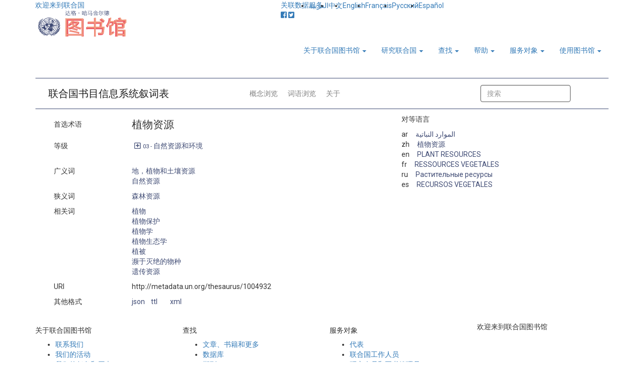

--- FILE ---
content_type: image/svg+xml; charset=utf-8
request_url: https://metadata.un.org/static/img/logo-zh.svg
body_size: 35428
content:
<?xml version="1.0" encoding="utf-8"?>
<!-- Generator: Adobe Illustrator 19.1.0, SVG Export Plug-In . SVG Version: 6.00 Build 0)  -->
<svg version="1.1" xmlns="http://www.w3.org/2000/svg" xmlns:xlink="http://www.w3.org/1999/xlink" x="0px" y="0px"
	 viewBox="0 0 324 62.6" style="enable-background:new 0 0 324 62.6;" xml:space="preserve">
<style type="text/css">
	.st0{fill:#3F4A74;}
	.st1{fill:#EC5F69;}
	.st2{fill:#F29A7F;}
	.st3{fill:#EFEF9F;}
	.st4{fill:#62B0C1;stroke:#62B0C1;stroke-width:0.5;stroke-miterlimit:10;}
	.st5{fill:#3F4A74;stroke:#3F4A74;stroke-width:0.9805;stroke-miterlimit:10;}
	.st6{fill:#62B0C1;}
	.st7{fill:#62B0C1;stroke:#62B0C1;stroke-width:0.9;stroke-miterlimit:10;}
</style>
<g id="Layer_1">
</g>
<g id="original_font">
	<g>
		<path class="st0" d="M8.5,37.9c0.5-0.4,1-0.8,1.6-1.4c0.2-0.2,0.4-0.4,0.6-0.5c0.1-0.1,0.3-0.3,0.4-0.5c0.1-0.2,0.2-0.4,0.3-0.7
			c0.1-0.3,0.2-0.7,0.4-1.2h0c-0.2,0.5-0.5,0.8-0.8,1.1c-0.3,0.3-0.6,0.5-1,0.7c-0.4,0.2-0.7,0.5-1.1,0.9c-0.4,0.3-0.7,0.8-1,1.3v0
			c0.3-0.7,0.4-1.4,0.6-1.9c0.1-0.5,0.2-1,0.3-1.3c0.1-0.4,0.2-0.7,0.4-1c0.2-0.3,0.4-0.6,0.7-0.8v0c-0.8,0.2-1.4,0.7-1.9,1.4
			c-0.5,0.7-0.7,1.5-0.7,2.4v3C7.7,38.7,8.1,38.3,8.5,37.9z M10.6,34.2c0.4-0.4,0.8-0.8,1.1-1.3c0.3-0.4,0.6-0.8,0.9-1.2
			c0.3-0.4,0.6-0.7,1-1l0,0c-0.3,0.2-0.6,0.4-1,0.5c-0.4,0.1-0.8,0.3-1.2,0.6c-0.4,0.3-0.8,0.7-1.2,1.2c-0.4,0.6-0.7,1.4-1,2.4
			C9.7,35,10.2,34.7,10.6,34.2z M5.8,45.4c0.3,0.4,0.6,0.8,1,1.3c0.4,0.4,0.7,0.9,1,1.5h0c0-0.2-0.1-0.5-0.1-0.7v-0.6
			c0-0.2,0.1-0.6,0.2-1.1c0.2-0.5,0.3-1.1,0.5-1.7c0.2-0.6,0.3-1.3,0.5-1.9c0.1-0.7,0.2-1.2,0.1-1.7h0c-0.1,0.4-0.2,0.7-0.5,1.1
			c-0.2,0.4-0.4,0.7-0.7,1.1c-0.2,0.4-0.4,0.8-0.6,1.2c-0.2,0.4-0.3,0.9-0.3,1.4c0,0.2,0,0.4,0.1,0.7c0.1,0.3,0.1,0.5,0.1,0.5h0
			c-0.1-0.6-0.3-1.2-0.5-1.8C6.5,44,6.3,43.5,6.1,43c-0.2-0.5-0.4-0.9-0.5-1.3c-0.1-0.4-0.2-0.7-0.2-1c0-0.3,0-0.5,0-0.7
			c0-0.2,0-0.4,0-0.6h0c-0.1,0.2-0.2,0.6-0.3,1.1c-0.1,0.5-0.2,1-0.2,1.4c0,0.9,0.1,1.5,0.3,2.1C5.3,44.5,5.5,45,5.8,45.4z
			 M13.5,56.9c0.1,0,0.3,0,0.5,0c0.2,0,0.4,0,0.6,0c0.2,0,0.5-0.1,0.8-0.1c0.3-0.1,0.7-0.1,1.2-0.3c0.5-0.1,1.2-0.3,2-0.5
			c-0.5-0.1-1-0.3-1.4-0.4c-0.4-0.1-0.8-0.4-1.2-0.7c-0.5-0.4-1-0.9-1.4-1.3c-0.4-0.4-0.8-0.7-1.2-1c-0.1-0.1-0.7-0.6-0.8-0.8l0,0
			c0.1,0.1,0.6,1.2,0.6,1.2s0.1,0.1,0.1,0.2c0.1,0.3,0.3,0.5,0.4,0.8c0.1,0.1,0.1,0.2,0.2,0.3c0.2,0.3,0.4,0.6,0.7,0.8
			c0.4,0.3,1,0.6,1.8,0.9v0c-0.4-0.1-0.7-0.1-0.9-0.1c-0.3,0-0.5-0.1-0.7-0.1c-0.2,0-0.4-0.1-0.6-0.1c-0.3,0-0.5,0-0.8-0.1
			c-0.2,0-0.4-0.1-0.6-0.1c-0.2,0-0.4,0-0.6-0.1c-0.1,0-0.2,0-0.3,0c-0.4,0-0.7-0.1-1.1-0.2c-0.3-0.1-0.6-0.2-1-0.4
			c-0.3-0.2-0.7-0.4-1-0.8l0,0c0.1,0.3,0.3,0.5,0.6,0.8c0.2,0.3,0.5,0.6,0.9,0.9c0.4,0.3,0.8,0.5,1.3,0.7c0.5,0.2,1,0.3,1.7,0.4
			C13.1,56.9,13.4,56.9,13.5,56.9z M6.9,43.6L6.9,43.6C7,43.3,7,43.1,7.1,42.9c0.1-0.2,0.2-0.4,0.3-0.7c0.2-0.3,0.4-0.6,0.7-1
			c0.3-0.4,0.7-0.9,1.1-1.6c0.3-0.4,0.5-0.9,0.7-1.5c0.2-0.6,0.3-1,0.3-1.2h0C10.1,37,10,37.1,10,37.2c-0.1,0.1-0.2,0.2-0.3,0.3
			c-0.1,0.1-0.3,0.3-0.4,0.4c-0.2,0.2-0.4,0.4-0.7,0.7c-0.6,0.5-0.9,1-1.1,1.4C7.2,40.5,7.1,41,7,41.5h0c0-0.2,0-0.4,0-0.7
			c0-0.2,0-0.5,0-0.8c0-0.4,0-0.9-0.1-1.5c-0.1-0.6-0.1-1.3-0.1-2.2c0-0.3,0.1-0.6,0.2-0.8c0.1-0.3,0.2-0.5,0.3-0.7h0
			c-0.6,0.8-1,1.5-1.2,2.2c-0.2,0.7-0.3,1.3-0.3,2c0,0.7,0.1,1.5,0.4,2.2C6.4,41.9,6.7,42.7,6.9,43.6z M11.3,54.6l1.8,0.4l0.9,0.2
			C13.7,55,13.1,54,13.1,54c-0.2-0.3-0.4-0.7-0.6-1.2c-0.2-0.5-0.4-1.1-0.7-1.9c-0.1-0.3-0.2-0.5-0.3-0.7c-0.1-0.2-0.2-0.4-0.3-0.6
			c-0.1-0.2-0.3-0.5-0.5-0.7c-0.2-0.3-0.4-0.6-0.7-1l0,0c0.1,0.3,0.2,0.8,0.4,1.5c0.2,0.7,0.3,1.4,0.4,2.1c0.1,0.5,0.3,0.9,0.6,1.3
			c0.3,0.4,0.7,0.8,1.2,1.3l0,0c-0.2-0.1-0.5-0.3-1-0.7c-0.5-0.4-1-0.7-1.5-1c-1.1-0.5-1.9-1-2.5-1.4c-0.6-0.4-1.1-1-1.4-1.7l0,0
			c0.2,0.7,0.4,1.3,0.8,1.9C7.1,52,7.5,52.5,8,53c0.5,0.4,1,0.8,1.6,1.1C10.2,54.3,10.8,54.5,11.3,54.6z M7.3,50.2l3.1,2.1
			c-0.1-0.3-0.3-0.6-0.4-0.8C10,51.3,10,51,9.9,50.7c-0.1-0.3-0.1-0.7-0.1-1c0-0.4-0.1-0.8-0.1-1.4c-0.1-0.9-0.2-1.7-0.3-2.2
			c-0.1-0.5-0.2-1.1-0.5-1.7h0c0,0.5,0,0.9-0.1,1.2c0,0.3-0.1,0.7-0.2,0.9c-0.1,0.3-0.1,0.5-0.2,0.8c0,0.2-0.1,0.5-0.1,0.8
			c0,0.3,0.1,0.7,0.3,1.2c0.2,0.5,0.4,0.9,0.5,1.2l0,0c-0.5-0.8-1-1.4-1.4-1.9c-0.5-0.5-0.9-1-1.3-1.4c-0.4-0.4-0.7-0.8-1-1.2
			c-0.3-0.4-0.4-0.9-0.5-1.5c0,0.1-0.1,0.3-0.1,0.4c0,0.1,0,0.3,0,0.4c0,0.5,0.1,1,0.3,1.5c0.2,0.5,0.4,1,0.6,1.4
			c0.3,0.4,0.5,0.8,0.8,1.1C6.8,49.8,7.1,50.1,7.3,50.2z M33.2,31.8c0.3,0.4,0.6,0.8,0.9,1.2c0.3,0.4,0.7,0.8,1.1,1.3
			c0.4,0.4,0.9,0.8,1.4,1.2c-0.3-1.1-0.6-1.9-1-2.4c-0.4-0.6-0.8-1-1.2-1.2c-0.4-0.3-0.8-0.4-1.2-0.6c-0.4-0.1-0.7-0.3-1-0.5l0,0
			C32.6,31,32.9,31.4,33.2,31.8z M36,54.8c-0.3,0.2-0.6,0.3-1,0.4c-0.3,0.1-0.7,0.1-1.1,0.2c-0.1,0-0.2,0-0.3,0
			c-0.2,0-0.4,0-0.6,0.1c-0.2,0-0.4,0.1-0.6,0.1c-0.3,0-0.5,0.1-0.8,0.1c-0.2,0-0.4,0-0.6,0.1c-0.2,0-0.4,0.1-0.7,0.1
			c-0.2,0-0.6,0.1-0.9,0.1v0c0.8-0.3,1.4-0.6,1.8-0.9c0.3-0.2,0.5-0.5,0.7-0.8c0.1-0.1,0.1-0.2,0.2-0.3c0.1-0.3,0.3-0.5,0.4-0.8
			c0-0.1,0.1-0.2,0.1-0.2s0.5-1.1,0.6-1.2l0,0c-0.2,0.2-0.7,0.7-0.8,0.8c-0.4,0.3-0.8,0.7-1.2,1c-0.5,0.5-1,0.9-1.4,1.3
			c-0.4,0.4-0.8,0.6-1.2,0.7c-0.4,0.1-0.9,0.3-1.4,0.4c0.8,0.2,1.5,0.4,2,0.5c0.5,0.1,0.9,0.2,1.2,0.3c0.3,0.1,0.6,0.1,0.8,0.1
			c0.2,0,0.4,0,0.6,0c0.2,0,0.3,0,0.5,0c0.1,0,0.4,0,0.4,0c0.6-0.1,1.2-0.2,1.7-0.4c0.5-0.2,0.9-0.4,1.3-0.7
			c0.4-0.3,0.7-0.6,0.9-0.9c0.2-0.3,0.4-0.6,0.6-0.8l0,0C36.7,54.4,36.3,54.6,36,54.8z M38.4,51.2c-0.6,0.4-1.5,0.9-2.5,1.4
			c-0.5,0.3-1.1,0.6-1.5,1c-0.5,0.4-0.8,0.6-1,0.7l0,0c0.5-0.4,0.9-0.8,1.2-1.3c0.3-0.4,0.5-0.9,0.6-1.3c0.1-0.7,0.3-1.3,0.4-2.1
			c0.2-0.7,0.3-1.3,0.4-1.5l0,0c-0.3,0.4-0.5,0.7-0.7,1c-0.2,0.3-0.3,0.5-0.5,0.7c-0.1,0.2-0.2,0.4-0.3,0.6
			c-0.1,0.2-0.2,0.4-0.3,0.7c-0.3,0.8-0.6,1.4-0.7,1.9c-0.2,0.5-0.4,0.9-0.6,1.2c0,0-0.6,0.9-0.9,1.2l0.9-0.2l1.8-0.4
			c0.6-0.1,1.1-0.3,1.7-0.6c0.6-0.3,1.1-0.6,1.6-1.1c0.5-0.4,0.9-0.9,1.3-1.5c0.4-0.6,0.6-1.2,0.8-1.9l0,0
			C39.5,50.2,39,50.8,38.4,51.2z M39.7,43c-0.2,0.5-0.4,1-0.6,1.6c-0.2,0.6-0.4,1.2-0.5,1.8h0c0-0.1,0-0.2,0.1-0.5
			c0.1-0.3,0.1-0.5,0.1-0.7c0-0.5-0.1-1-0.3-1.4c-0.2-0.4-0.4-0.9-0.6-1.2c-0.2-0.4-0.4-0.8-0.7-1.1c-0.2-0.4-0.4-0.7-0.5-1.1h0
			c-0.1,0.5,0,1.1,0.1,1.7c0.1,0.7,0.3,1.3,0.5,1.9c0.2,0.6,0.3,1.2,0.5,1.7c0.2,0.5,0.2,0.9,0.2,1.1v0.6c0,0.2,0,0.5-0.1,0.7h0
			c0.3-0.6,0.7-1.1,1-1.5c0.4-0.4,0.7-0.8,1-1.3c0.3-0.4,0.5-0.9,0.7-1.4c0.2-0.5,0.3-1.2,0.3-2.1c0-0.4-0.1-0.9-0.2-1.4
			c-0.1-0.5-0.2-0.9-0.3-1.1h0c0,0.3,0,0.5,0,0.6c0,0.2,0,0.4,0,0.7c0,0.3-0.1,0.6-0.2,1C40.1,42.1,39.9,42.6,39.7,43z M38.4,40.1
			c-0.2-0.4-0.5-0.9-1.1-1.4c-0.3-0.3-0.6-0.5-0.7-0.7c-0.2-0.2-0.3-0.3-0.4-0.4c-0.1-0.1-0.2-0.2-0.3-0.3c-0.1-0.1-0.1-0.2-0.2-0.4
			h0c0.1,0.3,0.2,0.7,0.3,1.2c0.2,0.6,0.4,1.1,0.7,1.5c0.5,0.7,0.9,1.2,1.1,1.6c0.3,0.4,0.5,0.7,0.7,1c0.2,0.3,0.3,0.5,0.3,0.7
			c0.1,0.2,0.1,0.4,0.1,0.7h0.1c0.2-0.9,0.5-1.7,0.7-2.5c0.3-0.8,0.4-1.5,0.4-2.2c0-0.7-0.1-1.3-0.3-2c-0.2-0.7-0.6-1.4-1.2-2.2h0
			c0.1,0.2,0.2,0.5,0.3,0.7c0.1,0.3,0.2,0.5,0.2,0.8c0,0.9,0,1.6-0.1,2.2c-0.1,0.6-0.1,1.1-0.1,1.5c0,0.3,0,0.6,0,0.8
			c0,0.2,0,0.4,0,0.7h0C38.7,41,38.6,40.5,38.4,40.1z M36.5,33.3c0.2,0.3,0.3,0.6,0.4,1c0.1,0.4,0.2,0.8,0.3,1.3
			c0.1,0.5,0.3,1.1,0.6,1.9v0c-0.3-0.6-0.6-1-1-1.3c-0.4-0.3-0.7-0.6-1.1-0.9c-0.4-0.2-0.7-0.5-1-0.7c-0.3-0.3-0.5-0.6-0.7-1.1h0
			c0.2,0.5,0.3,0.9,0.4,1.2c0.1,0.3,0.2,0.5,0.3,0.7c0.1,0.2,0.2,0.4,0.4,0.5c0.1,0.1,0.3,0.3,0.6,0.5c0.6,0.5,1.2,1,1.6,1.4
			c0.5,0.4,0.8,0.8,1.1,1.3v-3c0-0.9-0.2-1.7-0.7-2.4c-0.5-0.7-1.1-1.2-1.9-1.4v0C36.1,32.7,36.4,33,36.5,33.3z M31.6,57.8
			c-0.3,0-0.5,0-0.7-0.1c-0.2,0-0.5-0.1-0.8-0.1v0c-0.3-0.1-0.5-0.2-0.9-0.3c-0.3-0.1-0.7-0.3-1.2-0.4c-0.8-0.3-1.4-0.5-1.8-0.6
			C25.8,56.1,25.4,56,25,56c-0.4,0-0.8,0-1.2,0.1c-0.4,0.1-0.7,0.2-0.9,0.2c-0.2-0.1-0.5-0.1-0.9-0.2c-0.5-0.1-0.9-0.1-1.2-0.1
			c-0.4,0-0.8,0.1-1.2,0.2c-0.4,0.1-1,0.4-1.8,0.6c-0.9,0.3-1.6,0.6-2.1,0.7c-0.5,0.1-0.9,0.2-1.4,0.2c-0.2,0-0.4,0-0.6,0
			c-0.2,0-0.4-0.1-0.5-0.1c0,0-0.4-0.1-0.6-0.2c-0.2-0.1-0.5-0.2-0.8-0.4l0,0c0.5,0.5,1.5,1.1,1.5,1.1c0.8,0.5,1.6,0.7,2.4,0.7
			c0.3,0,0.6,0,0.9-0.1c0.3,0,0.5-0.1,0.8-0.2c0.3-0.1,0.6-0.3,0.9-0.4c0.3-0.2,0.7-0.4,1.2-0.7c0.5-0.3,0.9-0.6,1.2-0.7
			c0.3-0.2,0.7-0.3,1.1-0.3c0.2,0,0.3,0,0.5,0.1c-0.6,0.3-1.2,0.7-1.9,1.1c-0.7,0.4-1.4,1-2.1,1.8l0.7,0.6c0.6-0.7,1.3-1.4,2.1-2
			c0.7-0.6,1.4-1,2-1.2c0.6,0.2,1.2,0.6,2,1.2c0.8,0.6,1.5,1.3,2.1,2l0.7-0.6c-0.7-0.7-1.4-1.3-2.1-1.8c-0.7-0.4-1.4-0.8-2-1.1
			c0.2-0.1,0.4-0.1,0.6-0.1c0.4,0,0.8,0.1,1.1,0.3c0.3,0.2,0.7,0.4,1.2,0.7c0.4,0.3,0.8,0.5,1.1,0.7c0.3,0.2,0.6,0.3,0.9,0.4
			c0.3,0.1,0.5,0.2,0.8,0.2c0.3,0.1,0.5,0.1,0.8,0.1v0h0.2c0.6,0,1.2-0.1,1.9-0.4c0.7-0.3,1.3-0.8,1.9-1.4v0
			c-0.6,0.3-1.1,0.5-1.4,0.6C32.4,57.7,32,57.8,31.6,57.8z M41,45.4c0,0,0-0.1,0-0.1c0-0.1,0-0.1,0-0.2c0-0.1,0-0.3-0.1-0.4
			c-0.1,0.6-0.3,1.1-0.5,1.5c-0.3,0.4-0.6,0.8-1,1.2c0,0,0,0-0.1,0.1c-0.4,0.4-0.8,0.8-1.2,1.3c-0.5,0.5-0.9,1.1-1.4,1.9l0,0
			c0.2-0.3,0.3-0.7,0.5-1.2c0.2-0.5,0.3-0.9,0.3-1.2c0-0.3,0-0.6-0.1-0.8c0-0.2-0.1-0.5-0.1-0.8c-0.1-0.3-0.1-0.6-0.1-0.9
			c0-0.3-0.1-0.8-0.1-1.2h0c0,0,0,0,0,0c0,0,0,0,0,0h0c-0.2,0.6-0.4,1.2-0.5,1.7c-0.1,0.5-0.2,1.2-0.3,2.2c-0.1,0.5-0.1,1-0.1,1.4
			c0,0.4-0.1,0.7-0.1,1c-0.1,0.3-0.1,0.6-0.2,0.9c-0.1,0.2-0.2,0.4-0.3,0.7c0,0,0,0.1-0.1,0.1l0,0c0,0,0,0,0,0l1.1-0.7l2.1-1.4
			c0.3-0.2,0.5-0.4,0.8-0.7c0.3-0.3,0.6-0.7,0.8-1.1c0.1-0.3,0.3-0.5,0.4-0.8c0.1-0.2,0.2-0.4,0.2-0.6C40.9,46.5,41,46,41,45.4
			C41,45.5,41,45.5,41,45.4C41,45.5,41,45.5,41,45.4C41,45.5,41,45.5,41,45.4z M28.6,32.9c0.1,0,0.1,0.1,0.2,0.1
			c0.1,0.1,0.1,0.1,0.1,0.2c0,0.1,0.1,0.1,0.1,0.1c0.1,0,0.1,0,0.1-0.1c0-0.1,0-0.1,0-0.1c0,0,0,0,0-0.1c0-0.1,0-0.2-0.1-0.3
			c-0.1-0.1-0.2-0.1-0.4-0.1c0,0-0.1,0-0.1,0h0c-0.1,0-0.1,0-0.1,0.1C28.5,32.8,28.6,32.9,28.6,32.9z M24.1,31.9L24.1,31.9
			c0.3-0.1,0.5-0.1,0.6-0.1h0.6c0.1,0,0.2,0,0.3-0.1c0.1-0.1,0.1-0.1,0.1-0.2c-0.1-0.2-0.3-0.3-0.5-0.3c-0.2,0-0.3,0-0.4,0
			c-0.1,0-0.2,0.1-0.5,0.2c-0.3,0.1-0.5,0.2-0.5,0.2c-0.1,0-0.2,0-0.3,0.1c0.1,0.1,0.1,0.1,0.2,0.2C23.8,31.8,23.9,31.9,24.1,31.9z
			 M22.8,55.2c7.1,0,12.9-5.8,12.9-12.9c0-7.1-5.8-12.9-12.9-12.9c-7.1,0-12.9,5.8-12.9,12.9C10,49.4,15.7,55.2,22.8,55.2z
			 M10.6,42.7h2c0,0.9,0.2,1.7,0.4,2.5c-0.1,0-0.1,0-0.1-0.1l-0.1-0.1l-0.2-0.3l-0.4,0.1c0,0.2-0.1,0.3-0.2,0.2
			C11.9,45,11.9,45,11.8,45c-0.2,0-0.4,0.1-0.4,0.4c0,0.2-0.1,0.4-0.1,0.5l0.3,0.8c0.1,0.1,0.1,0.1,0.3,0c0.1,0.1,0.2,0.2,0.3,0.3
			c0.1,0.1,0.1,0.1,0.2,0.1c0.1,0,0.1,0,0.1-0.1h0c0.1,0.1,0.1,0.1,0.2,0.2c0.1,0.1,0.1,0.1,0.2,0.2v0c0.1,0.1,0.2,0.2,0.4,0.2
			c0.1,0.2,0.1,0.4,0.3,0.5c0.1,0.1,0.2,0.2,0.3,0.2c0.1,0,0.1,0,0.2-0.1c0.1,0.2,0.2,0.4,0.2,0.4c0.1,0,0.1,0.1,0.2,0.1
			c0.1,0.1,0.1,0.1,0.2,0.1h0.1c0,0,0,0,0,0c0,0.1,0.1,0.2,0.2,0.3c0.1,0.1,0.2,0.2,0.3,0.2c0,0,0,0,0,0c0,0,0,0,0,0c0,0,0,0,0,0
			c0,0,0.1,0.1,0.1,0.1L14,50.8C12,48.6,10.7,45.8,10.6,42.7z M20.1,39.1c0,0-0.1,0-0.1-0.1l-0.1-0.1c0.7-0.6,1.7-1,2.7-1.1v1.4
			c0,0,0,0-0.1,0c0,0,0,0,0,0c0,0,0,0,0,0c0,0,0,0-0.1,0c0,0,0,0,0,0c0,0,0,0,0,0c0,0-0.1,0-0.1,0c0,0-0.1,0-0.1,0c0,0,0,0-0.1,0
			c0,0-0.1-0.1-0.1-0.2c0,0,0,0,0,0c0,0,0,0,0,0c-0.1,0.1-0.2,0.1-0.2,0.2c0,0.1,0,0.2-0.1,0.3c0,0.1-0.1,0.2-0.2,0.2
			c-0.1,0-0.2,0.1-0.3,0.2l-0.1-0.1h-0.2c-0.1-0.1-0.1-0.1-0.1-0.1c0,0-0.1,0-0.1-0.1c0,0,0,0,0,0c-0.1,0-0.1,0-0.1,0.1l-0.1-0.1
			l0,0v-0.1C20.3,39.3,20.2,39.2,20.1,39.1z M19.4,38.4L18,37.1c1.2-1.1,2.8-1.8,4.5-1.9v1.9C21.3,37.2,20.2,37.7,19.4,38.4z
			 M20.1,44.6c0.1-0.1,0-0.2,0.1-0.3L20,44.5c0.1-0.1,0.2-0.2,0.3-0.3c0-0.1,0.1-0.2,0.1-0.2c0,0,0,0,0,0c0,0.1,0.1,0.2,0.2,0.3
			l-1.2,1.2c-0.5-0.5-0.8-1.2-1-1.9c0.1,0,0.2,0,0.3,0.1c0,0,0.3,0.2,0.3,0.2c0.1,0,0.1,0,0.2,0l0.2,0.1c0,0.1,0,0.2,0,0.2
			c0,0,0,0.1,0.1,0.1c0.1,0,0.1,0.1,0.2,0.2l0.1,0c0,0,0-0.1,0-0.2c0-0.1,0-0.1,0-0.1l0.1,0.3l0.1,0.3l0,0
			C20,44.7,20,44.7,20.1,44.6z M22.6,46c0.1,0.1,0.1,0.1,0.1,0.1c0,0.1-0.1,0.1-0.3,0.1c-0.1,0-0.1,0.1-0.2,0.2
			c0,0.2-0.1,0.3-0.1,0.4c0,0,0,0-0.1,0c0,0,0,0,0,0c-0.9-0.1-1.6-0.5-2.3-1.1l1.2-1.2c0.4,0.4,1,0.7,1.6,0.7c0,0.1,0,0.2,0,0.2
			c-0.1,0.1-0.1,0.1-0.1,0.2C22.5,45.8,22.6,45.9,22.6,46z M16.9,46c0-0.4-0.1-0.6-0.1-0.7c0-0.1-0.1-0.2-0.1-0.4
			c0-0.3-0.1-0.4-0.1-0.6c-0.1-0.1-0.2-0.3-0.4-0.5v-0.2c0,0,0-0.1-0.1-0.3v0c0-0.1,0-0.1,0.1-0.1c0,0,0.2-0.1,0.5-0.2
			c0-0.2,0-0.3,0-0.4l0.3,0.1c0.1,0,0.1-0.1,0.1-0.2c0,0,0-0.1-0.1-0.3c-0.1-0.1-0.1-0.3-0.1-0.3c0-0.1,0-0.1,0.1-0.2
			c0.1,0,0.2-0.1,0.3-0.1c0.1,0,0.2,0,0.3,0.1c0.1,0.1,0.1,0.2,0.1,0.3c0,0.1,0,0.2,0,0.2c0,0.1,0,0.1,0,0.2l0.1,0
			c-0.1,0.3-0.2,0.4-0.3,0.4c-0.1,0-0.1,0-0.2-0.1c0-0.1-0.1-0.1-0.1-0.1c0,0,0,0,0,0c0,0.1,0,0.1,0,0.2c0,0.1,0,0.1,0,0.2
			c0,0.2-0.1,0.3-0.3,0.2c-0.1,0.1,0,0.2,0.2,0.2c0.1,0.2,0.1,0.2,0.2,0.2c0,0,0.1-0.1,0.1-0.3c0-0.2,0.1-0.3,0.1-0.3l0,0l0.2,0
			c0,0,0,0,0,0.1c0,0,0,0,0.1,0c0.2,1,0.6,1.8,1.2,2.5l-1.8,1.8C17,47.6,17,47.5,17,47.4c0-0.2,0.2-0.3,0.2-0.5c0,0,0-0.3,0-0.3
			C17.1,46.3,16.9,46.1,16.9,46z M15.9,43.4c0,0.1,0,0.1,0,0.2c0,0.1,0,0.1-0.1,0.1c0,0,0,0,0,0c-0.1-0.3-0.1-0.6-0.1-1h0.4
			c0,0.1,0,0.1,0,0.2c0,0.1-0.1,0.1-0.1,0.2c0,0.1-0.1,0.1-0.1,0.2C15.9,43.3,15.9,43.3,15.9,43.4z M15.7,42
			c0.1-1.7,0.8-3.3,1.9-4.5l1.3,1.3c0,0,0,0,0,0c-0.1,0-0.2,0-0.2,0.1c-0.1,0.1-0.1,0.1-0.2,0.3c-0.2,0.1-0.3,0.2-0.4,0.2
			c-0.1,0.1-0.2,0.2-0.3,0.3c-0.2,0.1-0.3,0.1-0.3,0.2c0,0-0.1,0-0.2,0.1c0.1,0.1,0.1,0.2,0,0.2c-0.1,0-0.2,0-0.4,0.1
			c0,0-0.1,0-0.1,0l-0.1,0.1c0,0.1,0,0.1,0,0.2c0,0,0,0.1,0,0.1c-0.1,0.1-0.2,0.1-0.2,0.2c0,0.1,0,0.2,0,0.4l0.1,0.4c0,0,0,0,0,0
			c0,0,0,0.1,0,0.1H15.7z M19.4,46.3c0.6,0.6,1.4,1,2.3,1.2c-0.1,0-0.1,0-0.2,0.1c-0.1,0-0.2,0.1-0.3,0.3c0,0.2-0.1,0.3-0.2,0.3
			c-0.1,0-0.1,0.1-0.1,0.2c0.1,0.1,0.2,0.3,0.3,0.5c0.1,0.2,0.2,0.3,0.4,0.4l0.3,0.1c0.1,0,0.2,0,0.3,0.1c0.1,0,0.2,0,0.2,0
			c-1.7-0.1-3.2-0.8-4.3-1.8L19.4,46.3z M17.6,36.6l-1.3-1.3c1.6-1.5,3.8-2.5,6.2-2.6v1.8C20.6,34.7,18.9,35.4,17.6,36.6z
			 M17.1,37.1c-1.2,1.3-2,3-2,4.9h-1.8c0.1-2.4,1-4.6,2.6-6.2L17.1,37.1z M15.1,42.7c0,0.3,0,0.6,0.1,0.9c0,0,0-0.1-0.1-0.1
			c-0.1-0.1-0.2-0.2-0.3-0.2c-0.1,0-0.1,0-0.2,0.1c0,0.1-0.1,0.1-0.1,0.2c-0.2,0.1-0.4,0.2-0.5,0.2c-0.1,0.1-0.2,0.3-0.3,0.5
			c0,0.1,0,0.1,0,0.2c0,0.1,0,0.1-0.1,0.2c0.1,0.1,0.1,0.2,0,0.2c0,0.1,0,0.1,0,0.1c0,0-0.1,0-0.1,0c0,0,0,0.1-0.1,0.1
			c-0.2-0.8-0.4-1.6-0.4-2.4H15.1z M22.5,54.6c-3.1-0.1-6-1.3-8.1-3.3l1.4-1.4c1.8,1.7,4.1,2.7,6.7,2.8V54.6z M22.5,52
			c-2.4-0.1-4.6-1-6.2-2.6c0.1,0.1,0.2,0.1,0.4,0.1c0.1,0,0.2,0,0.3-0.1c0.1-0.1,0.3-0.1,0.4-0.2c0.2,0,0.3,0,0.4-0.1
			c0.1,0,0.2,0,0.3,0c0.1,0,0.2-0.1,0.2-0.2c0-0.1-0.1-0.2-0.2-0.2c-0.1-0.1-0.2-0.1-0.2-0.2c0,0,0-0.1-0.1-0.1c0,0-0.1-0.1-0.3-0.3
			l0,0c1.3,1.2,3,2,4.9,2V52z M22.9,47.2L22.9,47.2c-0.2,0-0.4,0-0.4-0.1c0,0,0-0.1,0-0.1c0,0,0.1-0.1,0.2-0.1
			c0.1-0.1,0.2-0.1,0.3-0.1l0-0.1l0.3-0.2c0.1,0,0.1,0,0.1,0c0,0,0.1,0,0.2-0.1c0,0,0.1,0,0.3,0.2c0.2,0.1,0.3,0.1,0.3,0.1l0-0.2
			c0.1,0,0.1,0.1,0.3,0.2c0.1,0,0.1,0,0.2-0.1c0-0.1,0-0.2,0-0.2c0,0,0.1,0,0.1,0c0,0,0,0,0.1,0c0,0,0,0,0.1,0h0
			c0.1,0,0.1,0,0.2-0.1c0.1-0.1,0.2-0.1,0.2-0.1c0,0,0.1,0,0.1,0c0,0,0,0.1,0,0.2c0,0.2-0.1,0.4-0.4,0.5C25,46.9,24.8,47,24.6,47
			c0,0-0.1,0.1-0.1,0.2c0,0.1-0.1,0.1-0.1,0.1c-0.1,0-0.3,0-0.5-0.1c0,0-0.1-0.1-0.1-0.3c-0.1,0-0.2,0-0.3,0L23,47.2
			C23,47.2,22.9,47.2,22.9,47.2z M24.7,45.8c0-0.1,0.1-0.2,0.2-0.3c0.1,0,0.2-0.1,0.3-0.1c0,0.1-0.1,0.2-0.2,0.3
			C24.9,45.8,24.8,45.8,24.7,45.8L24.7,45.8z M26,44.7c0.1,0.1,0.2,0.2,0.2,0.3c0,0.1-0.1,0.2-0.2,0.2c-0.1,0-0.2-0.1-0.2-0.3
			c-0.2-0.1-0.3-0.1-0.3-0.3c0-0.1,0-0.2,0-0.2c0.1,0,0.1-0.1,0.2-0.1c0.1,0,0.1,0,0,0.2C25.8,44.6,25.9,44.7,26,44.7z M30.2,37.5
			C30.2,37.5,30.2,37.6,30.2,37.5c0.2,0,0.3,0.1,0.4,0.1c0.1,0.1,0.3,0.3,0.5,0.6c0,0,0.1,0,0.1,0.1c0,0.1,0.1,0.1,0.2,0.1
			c0.1,0,0.1,0,0.2-0.1c0,0,0-0.1,0-0.1c0.5,1.1,0.8,2.4,0.9,3.7h-1.8c0,0,0,0,0,0c0-0.2,0-0.3-0.1-0.5c-0.1-0.2-0.1-0.4-0.1-0.6
			c0-0.2,0.1-0.3,0-0.4c-0.1,0-0.1,0-0.2,0c0,0-0.1,0.1-0.1,0.2c0,0.1-0.1,0.2-0.1,0.2v0c0,0,0,0.1,0,0.1c0,0,0,0,0,0.1
			c0,0.1-0.1,0.2-0.1,0.3c0,0.1,0,0.2,0,0.3c0,0,0,0,0,0c0,0,0,0.1,0,0.1H29c0.1-0.1,0.1-0.1,0.2-0.1h0l0.3-0.1
			c-0.1,0-0.1-0.1-0.1-0.1c0-0.1,0-0.1,0-0.1c0,0,0.1,0,0.2-0.1c0.1-0.1,0.1-0.2,0.2-0.4c0.1-0.2,0.3-0.6,0.3-0.8
			c0-0.1-0.1-0.2-0.1-0.2c0-0.1,0-0.1,0-0.2c0-0.3,0.1-0.8-0.2-0.9c0,0,0,0,0-0.1c0.1-0.1,0.1-0.2,0.1-0.3h-0.3c0,0,0-0.1,0.1-0.2
			c0-0.1,0.1-0.1,0.1-0.2c0-0.1,0-0.1-0.1-0.1c-0.1,0-0.2,0-0.2,0c-0.1,0-0.1,0-0.1,0c0,0,0,0-0.1,0c0,0,0-0.1-0.1-0.1
			c0-0.1-0.1-0.3-0.2-0.4c-0.1-0.1-0.2-0.2-0.3-0.3c0,0,0,0,0,0c0-0.1,0-0.1,0-0.2l0.4-0.4l0.5,0.2c0,0.1,0,0.2,0.1,0.3
			c0,0,0.1,0.1,0.2,0.1c0.1,0.1,0.1,0.1,0.2,0.2v0C30.1,37.5,30.1,37.5,30.2,37.5z M28.4,50c0,0-0.1,0-0.1,0c0,0-0.1,0-0.1-0.1
			c0-0.1,0-0.1,0.1-0.2c0.1-0.1,0.2-0.2,0.2-0.3c0.1-0.1,0.1-0.2,0.1-0.3c0-0.1,0-0.1-0.1-0.1c0,0-0.1,0-0.2-0.1
			c-0.1,0-0.1-0.1-0.2-0.1c-0.1,0-0.2-0.1-0.2-0.1c-0.1-0.1-0.1-0.1-0.1-0.2c0,0,0-0.1,0.1-0.2c0,0,0-0.1,0-0.1c0,0,0.1-0.1,0.1-0.1
			l1,1c0,0.1,0.1,0.2,0.2,0.2l0.1,0.1c-0.3,0.3-0.7,0.6-1.1,0.9c0,0,0-0.1,0.1-0.1c0,0,0,0,0.1,0C28.4,50.1,28.4,50,28.4,50z
			 M27.8,45.3c-0.1,0-0.2,0-0.3,0c-0.1,0-0.2,0.1-0.3,0.3c0,0,0,0,0,0c-0.1,0-0.1,0-0.2,0c-0.1,0-0.2,0.1-0.2,0.1
			c-0.1,0-0.1,0-0.1-0.1c0-0.1,0.1-0.1,0.4-0.2c0.1-0.1,0.2-0.2,0.2-0.3c0,0,0.1-0.1,0.2-0.1c0.1-0.1,0.2-0.2,0.3-0.3
			c0.1-0.2,0.2-0.2,0.2-0.3h0c0,0.1,0.1,0.2,0.2,0.2c0.1,0,0.2-0.1,0.2-0.3c0.2,0.1,0.3,0.1,0.4,0.1c0.1,0,0.3-0.1,0.3-0.2h0.5
			c0,0,0,0,0,0c0,0,0,0,0,0h0c-0.3,1-0.8,1.8-1.4,2.6c0,0,0-0.1,0-0.1c0,0-0.1-0.4-0.2-0.4c-0.1,0-0.1,0.1-0.2,0.3
			c-0.1,0.2-0.1,0.3-0.2,0.4l-0.4,0.1c-0.1,0-0.2,0-0.4,0c-0.1,0-0.2,0-0.4-0.1c-0.2-0.1-0.3-0.2-0.4-0.2c-0.1,0-0.2-0.1-0.4-0.1
			c-0.2,0-0.2-0.1-0.2-0.1c0-0.1,0.1-0.1,0.2-0.1c0.1,0,0.2,0,0.3,0.1c0.2,0,0.3,0.1,0.5,0.1c0.2,0,0.3,0.1,0.5,0.1
			c0.1,0,0.2,0.1,0.3,0.1l0.3-0.1c0-0.1,0-0.1,0.1-0.2c0.1-0.1,0.1-0.2,0.1-0.2c0.1-0.1,0.1-0.3,0.2-0.5c0-0.2,0.1-0.4,0.1-0.5
			C27.9,45.4,27.9,45.3,27.8,45.3z M28.9,42.7h1c0,0.4-0.1,0.8-0.2,1.3c-0.1-0.2-0.2-0.3-0.2-0.4c-0.1-0.1-0.2-0.2-0.3-0.3
			c0-0.1-0.1-0.2-0.1-0.3c0,0,0-0.1-0.1-0.1C29,42.8,29,42.7,28.9,42.7z M29.3,47.9c-0.1,0-0.1,0-0.1,0.1c0,0,0,0.1,0,0.3l-0.6-0.6
			c0.9-0.9,1.5-2.1,1.8-3.3c0,0,0,0,0,0c0.1,0.1,0.2,0.1,0.3,0c0-0.1,0.1-0.1,0.1-0.1c0-0.1-0.1-0.2-0.2-0.3h-0.1
			c0.1-0.4,0.1-0.7,0.1-1.1h1.8c-0.1,2.4-1,4.6-2.6,6.2l-0.1-0.1c0,0,0,0,0,0c0-0.2-0.1-0.4-0.1-0.6C29.6,48,29.5,47.9,29.3,47.9z
			 M28.9,38.6C28.9,38.6,28.9,38.7,28.9,38.6c0,0.1,0,0.1,0,0.2c0,0.1-0.1,0.2-0.1,0.2c0,0.1,0.1,0.2,0.3,0.3
			c0.2,0.1,0.3,0.2,0.4,0.3c0.1,0.1,0.1,0.3,0.2,0.5c0.1,0.2,0.1,0.4,0.1,0.5c0,0.1-0.1,0.2-0.1,0.3c-0.1,0.2-0.3,0.3-0.4,0.3l0,0
			c0-0.1,0-0.1,0.1-0.3c0.1-0.1,0.1-0.2,0.1-0.3c0.1-0.1,0.2-0.2,0.2-0.3c-0.1,0-0.1,0-0.1-0.1c0,0-0.1-0.1-0.2-0.2
			c0-0.1-0.1-0.1-0.3-0.1c-0.1,0-0.2,0-0.2,0.1c-0.1,0-0.1,0.1-0.2,0.1L28.4,40c0-0.1,0-0.1,0-0.2l-0.3-0.6
			c-0.1-0.1-0.2-0.1-0.5-0.1c-0.1,0-0.2,0-0.3,0c-0.1,0-0.2,0-0.3,0c-0.1,0-0.2,0-0.3,0.1c-0.1,0.1-0.2,0.2-0.3,0.3
			c0,0.1,0,0.1-0.1,0.1c0,0-0.1-0.1-0.1-0.1l1.9-1.9c0,0,0,0,0,0.1c0,0,0.1,0.1,0.2,0.2c0.1,0.1,0.1,0.1,0.2,0.2
			C28.6,38.2,28.8,38.4,28.9,38.6z M24.2,51.5c0.2,0.1,0.3,0.2,0.5,0.3c-0.5,0.1-1.1,0.2-1.6,0.2v-1.8h0c0.1,0.1,0.2,0.2,0.3,0.3
			c0.1,0,0.2,0,0.4,0.1c0.2,0,0.3,0.1,0.3,0.1c0,0.1,0,0.1-0.1,0.2c0,0.1-0.1,0.1-0.1,0.2C24,51.2,24.1,51.3,24.2,51.5z M23.2,54.6
			v-2c0.7,0,1.4-0.1,2.1-0.3c0,0,0,0,0,0c0,0,0,0,0,0.1c0.2,0.2,0.4,0.3,0.4,0.4c0.1,0.1,0.2,0.2,0.5,0.2c0.1,0,0.2,0,0.3-0.1
			c0-0.1,0.1-0.1,0.1-0.2c0.1-0.1,0.1-0.1,0.2-0.1c0.1,0,0.1-0.1,0.2-0.1c0.1-0.1,0.2-0.1,0.3-0.3c0.1-0.1,0.2-0.2,0.3-0.3
			c0.1,0,0.1,0,0.2-0.1c0.1-0.1,0.1-0.2,0.2-0.4c0,0,0,0,0.1,0c0,0,0,0,0-0.1c0.7-0.4,1.3-0.9,1.8-1.4l1.4,1.4
			C29.1,53.2,26.3,54.5,23.2,54.6z M31.7,50.8l-1.4-1.4c1.7-1.8,2.7-4.1,2.8-6.7h2C34.9,45.8,33.7,48.6,31.7,50.8z M35,42h-2
			c-0.1-2.1-0.8-4.1-2-5.7c0-0.1,0-0.1-0.1-0.2c0,0-0.1-0.1-0.1-0.1c-0.2-0.2-0.3-0.4-0.5-0.6c0,0,0-0.1-0.1-0.1l1.3-1.3
			C33.7,36.1,34.9,38.9,35,42z M23.2,30.2c3.1,0.1,5.9,1.3,8.1,3.3L30,34.7c0-0.1-0.1-0.1-0.1-0.2c-0.1-0.1-0.2-0.1-0.2-0.1
			c-0.1-0.1-0.2-0.1-0.2-0.3c0-0.1,0-0.2-0.1-0.3c-0.2-0.1-0.3-0.2-0.4-0.4c-0.1-0.2-0.2-0.3-0.3-0.3c-0.1,0-0.2,0-0.3,0
			c-0.1-0.1-0.2-0.1-0.3-0.1c-0.1,0-0.2,0-0.3,0c-0.1,0-0.2,0.1-0.3,0.1c0,0,0,0,0,0c-1.3-0.6-2.7-1-4.2-1.1c0.1-0.2,0.1-0.3,0-0.4
			c0,0-0.1,0-0.2,0.1V30.2z M23.2,32.8c1.4,0,2.8,0.4,4,1c0,0,0,0,0,0c0.1,0.1,0.1,0.1,0.2,0.2c0.1,0.1,0.1,0.1,0.1,0.2
			c0.1,0.2,0.1,0.3,0.1,0.4c0,0.1,0.1,0.1,0.1,0.2c0,0.1,0,0.2,0.1,0.4c0.1,0.1,0.1,0.2,0.2,0.4c0,0,0.1,0,0.2,0c0.1,0,0.2,0,0.2,0
			c0.1,0,0.1,0,0.2,0.1c0.1,0.1,0.1,0.2,0.2,0.3c0,0,0,0.1,0,0.1l-0.5,0.5l0,0c-0.1-0.4-0.2-0.6-0.3-0.7c-0.1-0.1-0.2-0.1-0.3-0.1
			c0,0-0.1-0.2-0.3-0.4c-0.2-0.2-0.3-0.3-0.3-0.3c-0.1,0-0.1,0-0.1,0c0,0.1,0.1,0.1,0.1,0.2c0,0,0.1,0.1,0.2,0.3
			c0,0.1,0,0.1-0.1,0.1c0,0.1,0.1,0.2,0.2,0.2l0,0.1l0.1,0.3c-1.2-0.9-2.7-1.4-4.2-1.5V32.8z M23.2,35.3c1.7,0.1,3.3,0.8,4.5,1.9
			l-1.3,1.3c-0.9-0.8-1.9-1.2-3.2-1.3V35.3z M23.2,37.8c1,0.1,1.8,0.4,2.5,1c0,0-0.1,0-0.1,0c0,0-0.1,0-0.1,0.1c0,0,0,0,0,0.1
			c0,0.1,0.1,0.1,0.2,0.1l-0.5,0.5v0c-0.1,0-0.2,0.1-0.2,0.1c-0.1,0.1-0.2,0.1-0.2,0.2c0,0,0,0.1,0,0.1l-0.2,0.2c0,0,0,0-0.1,0
			c-0.1,0-0.1-0.1-0.3-0.2c-0.1-0.1-0.2-0.2-0.3-0.2c-0.1,0-0.2,0-0.2,0.1c0,0-0.1,0-0.2,0c-0.1-0.1,0-0.1,0.2-0.2
			c0.2-0.1,0.3-0.1,0.4-0.2c0.2-0.2,0.3-0.4,0.3-0.7c0-0.1-0.1-0.2-0.2-0.2l-0.1,0.1c-0.1,0.1-0.2,0.1-0.3,0.2
			c-0.1,0.1-0.2,0.2-0.2,0.2c-0.1,0-0.1,0-0.3,0h-0.3c0,0,0,0,0,0V37.8z M22.8,40.7C22.8,40.8,22.8,40.8,22.8,40.7
			c0.2,0.1,0.2,0.1,0.3,0.1c0.1,0,0.1,0,0.2,0c0,0,0,0.1,0,0.1c0,0.1,0.1,0.1,0.2,0.1c0,0,0,0,0.1,0.1c0,0,0,0,0,0
			c0,0,0,0.1,0.1,0.2c0,0,0,0,0,0c0,0,0,0,0,0c0.1,0,0.1,0,0.1,0c0,0,0.1,0,0.1,0c0,0,0,0.1,0,0.1h0c0,0,0,0.1,0,0.1
			c0,0.1,0,0.1,0,0.2v0.1c0,0,0,0,0,0c-0.1,0.1-0.1,0.2-0.1,0.3c0,0.1,0,0.1,0.1,0.1c0.1,0,0.1,0,0.2,0.1c0.1,0.1,0.1,0.1,0.1,0.3
			v0.4c0,0.1,0,0.1,0.1,0.1c0,0,0.1,0.1,0.1,0.1c0,0.1,0,0.2,0,0.3c0,0.1-0.1,0.2-0.1,0.3c0,0-0.1,0-0.2,0c-0.1,0-0.2,0-0.3,0
			c-0.1,0-0.1,0.1-0.2,0.3c-0.1,0.1-0.1,0.3-0.1,0.4c0,0.1-0.1,0.2-0.2,0.2c-0.1,0-0.1,0-0.2,0c0,0,0,0,0,0l-0.1,0.2l0,0.1
			c-0.5,0-1-0.2-1.3-0.6l0.2-0.2c0.1,0,0.3-0.1,0.4-0.1c0,0,0.1,0,0.1,0c0.2-0.1,0.2-0.3,0.3-0.5c0.1-0.1,0.3-0.3,0.1-0.4
			c0.2-0.3-0.7-0.3-0.9-0.3c-0.2,0.1-0.1,0.3-0.2,0.4c-0.1,0.1-0.1,0.1-0.2,0.1c-0.1,0.1-0.3,0.3-0.3,0.4l0,0
			c-0.1-0.1-0.1-0.2-0.1-0.3c0,0,0,0,0,0c0,0,0-0.1,0-0.1h0v0c0.1,0,0.2,0,0.2,0c0-0.1,0-0.2,0.1-0.2c0-0.1,0.1-0.2,0.2-0.5
			c-0.1,0-0.1-0.1-0.1-0.1c0-0.1,0-0.1-0.1,0c-0.1,0-0.1,0.1-0.1,0.1c0,0.1,0,0.1-0.1,0.2c-0.1,0.1-0.1,0.1-0.2,0.1
			c0-0.1,0-0.1-0.1-0.1c-0.1,0-0.1,0-0.2,0.1c-0.1,0-0.2,0-0.4,0c-0.2,0-0.3,0-0.4,0c-0.1-0.1,0-0.1,0.2-0.2c0-0.2,0-0.3,0.2-0.5
			c0.1,0.1,0.2,0.1,0.3,0.1l0.1-0.1h0c0.1,0,0.1,0.1,0.1,0.2c0,0.1,0,0.2,0.1,0.2c0.1,0,0.1,0,0.2-0.1v-0.2c0.1-0.2,0.1-0.4,0.1-0.5
			v-0.1c0-0.1,0.1-0.2,0.1-0.2h0c0.1,0,0.1-0.1,0.2-0.1c0.1-0.1,0.1-0.2,0.1-0.3c0.1,0,0.2-0.1,0.5-0.2c0.2-0.1,0.3-0.2,0.3-0.3
			c0,0,0,0,0,0c0.1,0,0.2,0,0.3,0C22.7,40.7,22.8,40.7,22.8,40.7z M22.5,30.2v2c-2.6,0.1-4.9,1.1-6.7,2.8l-1.4-1.4
			C16.6,31.5,19.4,30.2,22.5,30.2z M14,34l1.4,1.4c-1.7,1.8-2.7,4.1-2.8,6.7h-2C10.7,38.9,12,36.1,14,34z"/>
		<g>
			<path class="st0" d="M51.8,24c0.1,0.1,0.1,0.1,0.2,0.2c0.3,0.4,0.5,0.5,0.9,0.6c0.3,0.1,1.1,0.2,1.6,0.2c0.5,0,2,0,2.4,0
				c0.7,0,0.9-0.1,1.4-0.1c-0.1,0.3-0.2,0.4-0.2,0.7c-0.9,0-1.9,0.1-3.2,0.1c-0.6,0-1.3,0-1.7-0.1c-0.4-0.1-0.7-0.2-1.1-0.4
				c-0.2-0.1-0.2-0.1-0.5-0.5c-0.1-0.1-0.2-0.1-0.3-0.1c-0.2,0-0.7,0.5-1.2,1.1l-0.4-0.5c0.4-0.4,0.7-0.7,0.9-0.9
				c0.2-0.2,0.4-0.3,0.5-0.3v-2.2h-0.6c-0.3,0-0.4,0-0.7,0v-0.6c0.2,0,0.3,0,0.7,0h0.5c0.3,0,0.4,0,0.7,0c0,0.3,0,0.5,0,0.9V24z
				 M50.6,17.9c0.6,0.6,0.9,0.9,1.4,1.6l-0.4,0.4c-0.5-0.7-0.8-1.1-1.4-1.6L50.6,17.9z M57.5,24c-0.4-0.7-0.6-1-1.6-2.2
				c-0.3-0.4-0.4-0.6-0.8-1c-0.2,0.7-0.5,1.4-0.9,1.9c-0.4,0.5-0.9,0.9-1.7,1.4c0,0,0-0.1-0.1-0.1c-0.1-0.2-0.1-0.2-0.3-0.4
				c0.9-0.4,1.5-0.9,1.9-1.6c0.4-0.6,0.5-1.2,0.6-2h-1.4c-0.3,0-0.6,0-0.9,0.1v-0.6c0.2,0,0.5,0.1,0.9,0.1h1.5c0-0.4,0-0.7,0-1
				c0-0.4,0-0.7,0-0.8h0.6c0,0.2,0,0.3,0,0.6c0,0.5,0,0.8,0,1.2h1.8c0.4,0,0.6,0,0.9-0.1V20C57.7,20,57.4,20,57,20h-1.8
				c0,0.1,0,0.1,0,0.3c1.1,1.2,2,2.3,2.7,3.4L57.5,24z"/>
			<path class="st0" d="M60.4,18.6c0-0.5,0-0.7,0-0.9H61c0,0.2,0,0.5,0,0.9v0.9h0.4c0.3,0,0.4,0,0.6,0V20c-0.2,0-0.4,0-0.6,0H61v0.4
				c0.6,0.6,0.9,1,1.1,1.3l-0.4,0.4c-0.2-0.3-0.2-0.3-0.7-1.1v3.8c0,0.5,0,0.8,0.1,1h-0.6c0-0.3,0.1-0.6,0.1-1v-2.5
				c0-0.3,0-0.8,0.1-1.4c-0.2,0.8-0.3,1.1-0.5,1.7c-0.2,0.4-0.3,0.7-0.6,1c-0.1-0.2-0.2-0.3-0.4-0.5c0.6-0.8,1.1-1.9,1.3-3.2h-0.5
				c-0.3,0-0.5,0-0.6,0v-0.6c0.1,0,0.4,0,0.7,0h0.5V18.6z M62.6,23.4c0-0.4,0-0.5,0-0.7c-0.3,0.2-0.3,0.2-0.6,0.3
				c-0.1-0.2-0.2-0.3-0.4-0.5c1.1-0.4,1.8-0.8,2.6-1.5c-0.4-0.3-0.6-0.6-1.1-1.3c-0.3,0.4-0.5,0.7-0.9,1.1c-0.1-0.2-0.2-0.3-0.4-0.4
				c0.8-0.7,1.5-1.9,1.7-2.8l0.6,0.1c0,0.1,0,0.1-0.2,0.4c0,0.1-0.1,0.3-0.1,0.3h1.5c0.5,0,0.7,0,0.8,0l0.4,0.4
				c-0.1,0.1-0.1,0.1-0.2,0.4c-0.4,0.7-0.8,1.3-1.3,1.8c0.8,0.6,1.5,1,2.6,1.3c-0.2,0.2-0.2,0.3-0.3,0.5c-0.4-0.2-0.5-0.2-0.7-0.3
				c0,0.2,0,0.3,0,0.8V25c0,0.5,0,0.7,0,0.9h-0.6v-0.5h-2.8v0.5h-0.6c0-0.2,0-0.4,0-0.9V23.4z M65.8,22.6c0.3,0,0.6,0,0.7,0
				c-0.7-0.3-1.4-0.8-1.9-1.2c-0.5,0.4-1.1,0.8-1.9,1.2c0.2,0,0.3,0,0.6,0H65.8z M63.1,24.9h2.8v-1.8h-2.8V24.9z M63.5,19
				c0,0.1,0,0.1-0.1,0.3c0.4,0.7,0.7,0.9,1.2,1.4c0.6-0.5,0.8-0.9,1.2-1.6H63.5z"/>
			<path class="st0" d="M72.9,21.8c0,0.4-0.3,0.7-0.7,0.7c-0.4,0-0.7-0.3-0.7-0.7c0-0.4,0.3-0.7,0.7-0.7
				C72.6,21,72.9,21.4,72.9,21.8z"/>
			<path class="st0" d="M79.2,24.3v-0.5h-1.2v0.9h-0.6c0-0.3,0.1-0.6,0.1-1v-4.4c0-0.4,0-0.5,0-0.7c0.2,0,0.3,0,0.6,0h1.2
				c0.2,0,0.4,0,0.6,0c0,0.2,0,0.3,0,0.7v4.3c0,0.4,0,0.5,0,0.7H79.2z M78.1,23.2h1.2v-4.1h-1.2V23.2z M83,17.9l-0.1,0.2
				c0.5,0.7,0.8,1,1.3,1.4c0.4,0.4,0.4,0.4,1.5,1c-0.2,0.2-0.3,0.3-0.4,0.5c-0.5-0.3-1-0.7-1.5-1.1c-0.4-0.4-0.7-0.8-1.2-1.3
				c-0.4,0.6-0.6,0.9-1.1,1.4c-0.4,0.5-0.8,0.8-1.3,1.2c-0.1-0.2-0.2-0.3-0.4-0.5c0.7-0.5,1-0.7,1.6-1.3c0.5-0.6,0.8-1,1.1-1.6
				L83,17.9z M81.1,25.8h-0.6c0-0.2,0-0.5,0-0.8v-2c0-0.4,0-0.6,0-0.8c0.2,0,0.4,0,0.8,0h2.8c0.4,0,0.6,0,0.8,0c0,0.2,0,0.4,0,0.8v2
				c0,0.4,0,0.6,0.1,0.9h-0.6v-0.5h-3.2V25.8z M81.1,20.5c0.2,0,0.5,0,0.8,0h1.6c0.3,0,0.6,0,0.8,0v0.6c-0.2,0-0.5,0-0.8,0H82
				c-0.3,0-0.6,0-0.8,0V20.5z M81.1,24.8h3.2v-2.1h-3.2V24.8z"/>
			<path class="st0" d="M92.5,23.9c-0.3,0-0.6-0.1-1-0.1h-4.1c-0.5,0-0.7,0-1,0.1v-0.6c0.2,0,0.5,0.1,1,0.1h4.1c0.5,0,0.7,0,1-0.1
				V23.9z M92.4,18.7H88c-0.5,0-0.7,0-1,0v-0.6c0.2,0,0.5,0.1,1,0.1l4.4,0h0c0.2,0,0.6,0,0.8,0c-0.1,0.3-0.2,0.7-0.3,0.9l-0.6,2.6
				h1.1c0.3,0,0.6,0,0.8,0c-0.1,0.4-0.1,0.5-0.2,1.7c-0.1,1.3-0.3,1.9-0.4,2.2c-0.2,0.3-0.4,0.3-1.1,0.3c-0.4,0-0.5,0-0.9,0
				c0-0.2,0-0.2-0.2-0.6c0.4,0.1,0.8,0.1,1.1,0.1c0.3,0,0.4,0,0.4-0.1c0.1-0.2,0.2-0.6,0.3-1.3c0.1-0.5,0.1-1,0.2-1.7h-5.3
				c-0.3,0-0.5,0-0.7,0c0.1-0.2,0.1-0.5,0.2-0.8l0.2-1.4c0-0.2,0-0.4,0-0.6c0,0,0-0.1,0-0.1h0.7c0,0,0,0.1,0,0.1
				c0,0.1,0,0.1-0.1,0.6l-0.2,1.6h3.5L92.4,18.7z"/>
			<path class="st0" d="M100,17.8c-0.1,0.1-0.1,0.1-0.1,0.2c0.5,0.5,0.8,0.8,1.3,1.2c0.4,0.3,0.9,0.5,1.4,0.8
				c0.5,0.2,0.7,0.3,1.1,0.4c-0.1,0.2-0.2,0.3-0.3,0.6c-0.9-0.3-1.9-0.9-2.7-1.5c-0.5-0.4-0.8-0.6-1.2-1.1c-0.4,0.4-0.8,0.8-1.3,1.2
				c-0.8,0.6-1.3,0.8-2.4,1.4c-0.1-0.2-0.2-0.4-0.3-0.5c0.8-0.3,1.6-0.6,2.3-1.2c0.8-0.5,1.3-1,1.8-1.7L100,17.8z M98.4,20.7
				c-0.4,0-0.6,0-0.9,0v-0.6c0.3,0,0.5,0,0.9,0h2.4c0.4,0,0.6,0,0.9,0v0.6c-0.3,0-0.5,0-0.9,0h-0.9v1h2.7c0.4,0,0.7,0,0.9-0.1v0.6
				c-0.3,0-0.5-0.1-0.9-0.1h-2.7v0.9h1.8c0.4,0,0.5,0,0.8,0c0,0.2,0,0.4,0,0.7v1.3c0,0.3,0,0.5,0.1,0.8h-0.6v-0.4h-4.5v0.4h-0.6
				c0-0.3,0.1-0.5,0.1-0.8v-1.3c0-0.3,0-0.5,0-0.7c0.2,0,0.4,0,0.8,0h1.8v-0.9h-2.5c-0.4,0-0.7,0-1,0.1v-0.6c0.3,0,0.5,0.1,1,0.1
				h2.5v-1H98.4z M101.8,25v-1.4h-4.5V25H101.8z"/>
			<path class="st0" d="M106.6,19.8c-0.5,0.8-0.9,1.3-1.5,2c-0.2-0.2-0.3-0.3-0.5-0.5c0.8-0.7,1.4-1.6,1.9-2.7
				c0.2-0.4,0.2-0.5,0.3-0.9l0.7,0.2c-0.1,0.1-0.1,0.2-0.2,0.4c-0.2,0.4-0.2,0.4-0.4,0.9h4.6c0.3,0,0.5,0,0.7,0l0.3,0.4
				c0,0.1-0.2,0.3-0.2,0.4c-0.3,0.5-0.5,0.8-0.9,1.2c-0.2-0.2-0.3-0.2-0.5-0.4c0.5-0.5,0.6-0.7,0.9-1.1h-2.6V25c0,0.6-0.2,0.7-1,0.7
				c-0.4,0-0.7,0-1.1-0.1c0-0.3-0.1-0.4-0.2-0.6c0.6,0.1,0.9,0.1,1.3,0.1c0.3,0,0.4,0,0.4-0.2v-5.2H106.6z M107.4,21.5
				c-0.4,1-0.5,1.3-0.8,1.8c-0.4,0.6-0.7,1-1.2,1.5c-0.2-0.2-0.2-0.3-0.5-0.5c0.5-0.5,0.8-0.8,1.2-1.4c0.4-0.6,0.5-0.9,0.7-1.6
				L107.4,21.5z M112,24.9c-0.3-0.6-0.3-0.6-1-1.8c-0.4-0.7-0.5-0.9-0.9-1.5l0.5-0.3c0.3,0.4,0.4,0.5,0.7,1.1
				c0.2,0.4,0.4,0.7,0.5,0.9c0.4,0.7,0.5,0.8,0.7,1.3L112,24.9z"/>
			<path class="st0" d="M114.7,22.6c0-0.4,0-0.6,0-1.1c-0.3,0.4-0.4,0.6-0.9,1c-0.1-0.3-0.2-0.3-0.3-0.5c0.6-0.5,1.1-1,1.5-1.7
				c0.2-0.3,0.3-0.6,0.4-0.8l0.5,0.3c-0.1,0.1-0.1,0.2-0.3,0.4c-0.1,0.2-0.3,0.5-0.5,0.7v3.8c0,0.6,0,0.8,0,1.1h-0.6
				c0-0.3,0.1-0.6,0.1-1V22.6z M116,18c-0.1,0.1-0.1,0.1-0.3,0.3c-0.5,0.6-1.1,1.1-1.8,1.6c-0.1-0.2-0.2-0.3-0.4-0.4
				c0.4-0.3,0.7-0.5,1-0.8c0.4-0.4,0.7-0.7,0.8-1L116,18z M115.6,25.1c0.5-0.6,0.7-1,0.8-1.6l0.5,0.2c-0.3,0.8-0.4,1.1-0.8,1.7
				L115.6,25.1z M116,22.4c0.3,0,0.5,0,0.9,0h4.1c0.4,0,0.6,0,0.9,0v0.6c-0.3,0-0.5,0-0.9,0h-4.2c-0.4,0-0.6,0-0.9,0V22.4z
				 M118.6,18.5c0-0.3,0.1-0.6,0.1-0.8c0,0,0-0.1,0-0.1l0.6,0c0,0.1,0,0.3-0.1,0.6c0,0.1,0,0.1,0,0.2h1.9c0.4,0,0.7,0,0.9,0V19
				c-0.3,0-0.5,0-0.9,0h-2c0,0.1,0,0.1,0,0.2c0,0.1-0.1,0.3-0.1,0.6h1.8c0.4,0,0.6,0,0.8,0c0,0.2,0,0.3,0,0.7v0.9c0,0.3,0,0.5,0,0.6
				c-0.2,0-0.4,0-0.8,0H117c-0.3,0-0.5,0-0.8,0c0-0.2,0-0.3,0-0.6v-0.9c0-0.3,0-0.4,0-0.6c0.2,0,0.4,0,0.7,0h1.4
				c0.1-0.3,0.1-0.5,0.2-0.7h-1.6c-0.4,0-0.6,0-0.9,0v-0.6c0.3,0,0.5,0,0.9,0H118.6z M116.8,21.3h1.1v-1.2h-1.1V21.3z M118,24.9
				c0,0.2,0.2,0.3,1,0.3c0.5,0,0.8,0,0.9-0.1c0.1-0.1,0.2-0.2,0.2-0.9c0.2,0.1,0.3,0.2,0.5,0.2c-0.1,0.6-0.2,1-0.4,1.1
				c-0.2,0.1-0.6,0.2-1.5,0.2c-1,0-1.3-0.1-1.3-0.6v-1c0-0.3,0-0.5-0.1-0.7h0.7c0,0.2-0.1,0.4-0.1,0.7V24.9z M119.4,24.5
				c-0.1-0.1-0.1-0.2-0.2-0.2c-0.4-0.4-0.5-0.5-0.9-0.9l0.4-0.3c0.5,0.3,0.7,0.5,1.1,1L119.4,24.5z M118.3,21.3h1v-1.2h-1V21.3z
				 M119.9,21.3h1.1v-1.2h-1.1V21.3z M121.6,25.3c-0.5-0.9-0.6-1.1-1.1-1.7l0.4-0.3c0.5,0.6,0.7,0.9,1.1,1.6L121.6,25.3z"/>
		</g>
		<g>
			<path class="st1" d="M76.4,60.7v-1.3H54.7v1.3H51c0.2-1.2,0.2-2.2,0.2-4.2V35.4c0-1.5-0.1-2.5-0.2-3.9c1.2,0.1,2.1,0.2,3.9,0.2
				h21.3c1.8,0,2.7,0,4-0.2C80,33,80,33.9,80,35.4v21.1c0,1.9,0.1,3.1,0.2,4.2H76.4z M54.7,46.5c0.2-0.1,0.2-0.1,0.9-0.2
				c2.4-0.5,5.4-1.7,7.4-2.9C62.4,43,62.4,43,60.5,41c-1,0.9-2.4,1.6-4.7,2.8c-0.6-0.9-1.1-1.6-2-2.4c3.5-1.6,6.7-4.7,7.6-7l3.7,1.2
				c-0.3,0.5-0.2,0.5-0.6,1l4.6-0.2c0.8,0,1.4-0.2,2-0.3l2,2c-0.3,0.2-0.5,0.5-0.8,1c-1.5,2.1-2.6,3.3-4.1,4.5
				c1.8,1.1,4.2,1.7,8.1,2.7V34.6H54.7V46.5z M54.7,56.5h21.7V46.3c-0.1,0.2-0.1,0.2-0.5,0.7c-0.8,1.3-0.9,1.5-1.2,2.3
				c-3.6-1.1-7.2-2.3-9.7-4.2c-0.6,0.5-1.8,0.8-2.4,1.1c2.8,0.9,5.5,1.5,7.7,2.5l-1.1,2.7c-2.1-1.1-6.9-2.3-9.9-3.2l3.6-1.7
				c-2.3,1.4-3.3,1.9-6.5,2.9c-0.3-1-0.5-1.3-1.7-2.9V56.5z M72.1,56.2c-4-1.5-11.5-2.9-16-3.6l1.4-2.4c5.7,1.1,9,1.5,15.4,3.7
				L72.1,56.2z M62.9,39.3c1.1,1.3,1.5,1.7,2.9,2.8c1.3-1.1,1.8-1.6,2.7-2.8H62.9z"/>
			<path class="st1" d="M112.4,38c-0.6-0.5-1.1-1-1.6-1.4c-0.2,0.6-0.2,0.9-0.3,1.9c0,0.2,0,0.3,0,0.5l-0.7,6.3c0.5,0,1,0,3.6-0.1
				c0.3,0,0.5,0,0.9,0c-0.1,0.8-0.1,0.8-0.3,2.9c-0.7,9.2-1.4,10.5-6.1,10.5c-0.6,0-2.1,0-4-0.1c-0.2-1.6,0-2.4-0.6-3.7
				c1.7,0.2,3.5,0.4,4.5,0.4c0.9,0,1.3-0.2,1.6-0.9c0.2-0.5,0.4-1.7,0.5-3.1c0,0,0.1-0.5,0.1-1.4l0.1-1H99.9v9.8
				c0,1-0.1,0.9,0.1,2.1h0c0,0,0,0,0,0.1l-3,0l0-0.1c0-0.1,0.1-0.9,0.1-1.4c0-0.5,0-1.1,0-1.8v-8.8h-9.8l-3.1,0.2l0-3.7
				c0.9,0.1,1.9,0.1,3.1,0.1h9.7v-5.5h-6.6c-1.5,0-2.6,0.1-3.9,0.2v-3.6c1.1,0.1,2.3,0.2,3.9,0.2h6.6v-2.8c0-1.1,0-2.4-0.2-3.3h3.2
				c-0.2,1.4-0.2,2.9-0.2,4.5v1.6h7.4c1.9,0,3.1,0,3.4,0c-1.6-1.2-2.9-2.3-4.6-3.1l2.4-2.2c3.5,2.3,3.4,2.8,5.8,4.6L112.4,38z
				 M99.9,45.3h6l0.7-5.5h-6.7V45.3z"/>
			<path class="st1" d="M144.9,33.7c1.8,0,2.9-0.3,4-0.4c-0.1,0.9-0.1,1.4-0.1,2.4V38c0,1,0,1.6,0.1,2.2h-2.9v4.9
				c0,1.7,0,1.8,0.1,2.5c-1.1-0.1-1.5-0.1-2.5-0.1h-8.2v2.1h9.3c1.3,0,1.9,0,2.6-0.1c-0.1,0.7-0.1,1.1-0.1,2.6v5.9
				c0,1.1,0,1.9,0.1,2.8h-3.2l0-1.7h-8.7l0,1.8h-3.5c0.1-0.9,0.1-1.5,0.1-2.7V41.2c0-0.6,0-0.8,0-1.1h-2c0.1-0.8,0.1-1.3,0.1-2.2
				v-0.3c0,0.1,0,0.1-0.1,0.3c0,0,0,0,0,0.1c-1.1,2.8-2.2,4.8-2.7,5.9c-1.8-1-1.3-1.2-2.1-1.5c0.5-0.8,1.5-2.7,1.8-3.6h-3.9
				c-0.8,2.4-2.5,5.4-3.7,7.2c-0.4-0.3-0.5-0.5-1-0.9c-1-1-1.1-1.3-1.8-1.7c1.1-1.5,2.6-4.2,3.4-6.4c0.8-2.2,1.1-4.6,1.2-6.7
				l3.9,0.6c0,0.1,0,0.1-0.1,0.2c-0.2,0.4-0.3,1.4-0.4,1.8c-0.3,1.9-0.4,2.4-0.6,3.1l2.5-0.1c0.8,0,1.2-0.1,1.8-0.3l1.9,1.1v-1.4
				c0-0.9,0.1-1.1,0-1.8c1.3,0.2,2.4,1.3,3,0.1h5.3c-0.5-1.3-1.8-2-2.2-2.6l2.4-1.6c0.6,1.2,1.8,2.9,2.2,4.2L144.9,33.7z M126,54.1
				c1.2-0.8,2-1.4,3.2-2.5l-0.2,3.2c-2.6,1.7-3.7,2.2-6.3,4.1l-0.8-1.6c0.8-0.5,0.4-1.5,0.5-2.3v-9.9c0-1.6,0-2.1-0.2-2.9h3.9
				c-0.1,1-0.2,2.1-0.2,2.9V54.1z M145,36.5h-11.4v2.1h9.9c0.7,0,1,0,1.4,0V36.5z M135.6,44.6h7.5v-3h-7.5V44.6z M135.6,55.9h8.7
				v-3.4h-8.7V55.9z"/>
			<g>
				<path class="st2" d="M49.7,60.7c0.2-1.1,0.2-1.8,0.2-4.2V34.7c0-1.7,0-2.7-0.2-4.3c1.3,0.1,2.2,0.2,4.3,0.2h20.9
					c2,0,2.9,0,4.1-0.2c-0.1,1.5-0.2,2.6-0.2,4.3v21.9c0,2,0,3,0.2,4.1h-2.4v-1.8H52.1v1.8H49.7z M52.1,57h24.5V32.5H52.1V57z
					 M72,36.7c-0.1,0.1-0.1,0.1-0.1,0.1c-0.2,0.2-0.2,0.3-0.6,0.7c-1.5,1.9-2.9,3.2-5.1,5c2.8,1.7,5.1,2.6,9.9,3.7
					c-0.5,0.6-0.7,1-1.2,1.9c-5.2-1.5-7.5-2.5-10.5-4.4c-3.1,2-5.4,3-10.6,4.7c-0.3-0.7-0.5-0.9-1.3-1.7c4.5-1.2,7.4-2.3,10.3-4
					c-1.6-1.2-2.2-1.7-3.9-3.6c-1.5,1.3-2.1,1.8-4,3c-0.5-0.7-0.8-0.9-1.4-1.4c2.9-1.6,5-3.3,6.3-5.5c0.4-0.6,0.6-1.1,0.9-1.8
					l2.1,0.7c-0.1,0.2-0.1,0.2-0.3,0.5c0,0-0.1,0.1-0.1,0.2c-0.1,0.2-0.3,0.5-0.6,0.9h6.7c1.2,0,1.7,0,2.4-0.1L72,36.7z M71.1,55.4
					c-5.3-1.7-9-2.6-15-3.3l0.9-1.7c5.5,0.8,9.1,1.5,14.7,3.2L71.1,55.4z M60.7,37.2c0,0.1-0.1,0.1-0.1,0.2
					c-0.1,0.1-0.1,0.2-0.2,0.3c1.7,1.9,2.4,2.5,4.3,3.8c2.1-1.5,3-2.3,4.5-4.3H60.7z M68.8,50.5c-3-1.3-4.6-1.8-8.3-2.7l0.9-1.6
					c3.6,0.9,5.2,1.5,8.1,2.6L68.8,50.5z"/>
				<path class="st2" d="M85.5,44.2c1.2,0.1,2.1,0.2,3.3,0.2h8.9v-6.5h-6.5c-1.1,0-2.2,0.1-3.3,0.2v-2.4c1.1,0.1,2,0.2,3.3,0.2h6.5
					v-2.4c0-0.7-0.1-2.7-0.2-3.9h2.7c-0.1,0.8-0.2,2.7-0.2,4v2.3h8.1c1.7,0,2.5,0,3.3-0.1c-0.2,0.9-0.3,1.4-0.5,2.7l-0.9,6
					c2,0,3.7,0,4.5-0.1c-0.1,0.7-0.2,1.4-0.2,2c-0.1,2.5-0.7,6.8-1.1,7.9c-0.6,1.8-1.7,2.4-4.5,2.4c-1.1,0-2.1-0.1-3.7-0.2
					c-0.1-1-0.2-1.4-0.7-2.4c2.1,0.3,3.4,0.5,4.8,0.5c1.3,0,1.7-0.3,2-1.5c0.3-1.3,0.6-3.3,0.8-6.6h-12v10.3c0,2.1,0,2.7,0.2,3.9
					h-2.7c0.2-1.3,0.2-2.1,0.2-3.9V46.4h-8.9c-0.8,0-1.5,0-3.3,0.2V44.2z M99.9,44.4h7.7l0.9-6.5h-8.6V44.4z M113.4,36.3
					c-2.2-2.4-3.2-3.2-5.3-4.6l1.6-1.5c2.2,1.6,3.5,2.7,5.2,4.3L113.4,36.3z"/>
				<path class="st2" d="M123.8,37c-1,3-1.7,4.4-3.5,7.1c-0.7-0.8-1.2-1.2-1.7-1.5c2-2.6,3.1-5.3,4.1-9.4c0.4-1.8,0.6-2.9,0.6-3.9
					l2.5,0.3c-0.2,0.5-0.2,0.5-0.5,2.1c-0.2,0.9-0.6,2.2-0.9,3.4h2.9c1.6,0,2.5,0,3.2-0.2l1.2,1.3c-0.2,0.4-0.2,0.4-1.1,3
					c-0.3,1-0.8,1.9-1.6,3.6c-0.7-0.5-1.2-0.7-2-0.9c1-1.6,1.4-2.4,2.2-5H123.8z M126.1,56c2.4-1.6,3.1-2.2,4.4-3.4l0.2,2.4
					c-2,1.4-3,2.1-4.2,2.9c-1.3,0.8-1.5,0.9-2.2,1.5l-1-2c0.6-0.4,0.6-0.6,0.7-1.3V45c0-1.8,0-2.8-0.2-3.7h2.6
					c-0.1,0.8-0.2,1.8-0.2,3.7V56z M134.5,37.8c0.1,0,0.1,0,0.2,0c0.5,0.1,1.6,0.1,2.8,0.1h7.2c1.6,0,2.4,0,3.1-0.1
					c-0.1,0.8-0.1,1.5-0.1,2.7V44c0,1.3,0,2,0.1,2.5c-0.7-0.1-1.6-0.1-3-0.1h-8.2v3.2h9.6c1.4,0,2.3,0,3-0.1
					c-0.1,0.9-0.1,1.7-0.1,2.9v5c0,1.5,0,2.5,0.1,3.3h-2.2v-1.9h-10.4v2h-2.2c0.1-1.3,0.1-2.1,0.1-4V41.3c0-1.3,0-2.4,0-2.9h-2.2
					c0.1-0.6,0.1-1.3,0.1-2.1v-1.6c0-0.9,0-1.5-0.1-2.2c1,0.1,1.8,0.1,3.4,0.1h4.7c-0.9-1.4-1-1.7-1.7-2.6l1.6-1.1
					c1.3,1.5,1.6,2.1,2.4,3.7h3.9c1.6,0,2.8,0,4-0.2c-0.1,0.7-0.1,1.4-0.1,2.4v1.5c0,0.9,0,1.6,0.1,2.1h-2.2v-3.9h-13.8V37.8z
					 M136.5,44.6h9v-4.7h-9V44.6z M136.5,56.8h10.4v-5.3h-10.4V56.8z"/>
			</g>
		</g>
	</g>
</g>
</svg>
